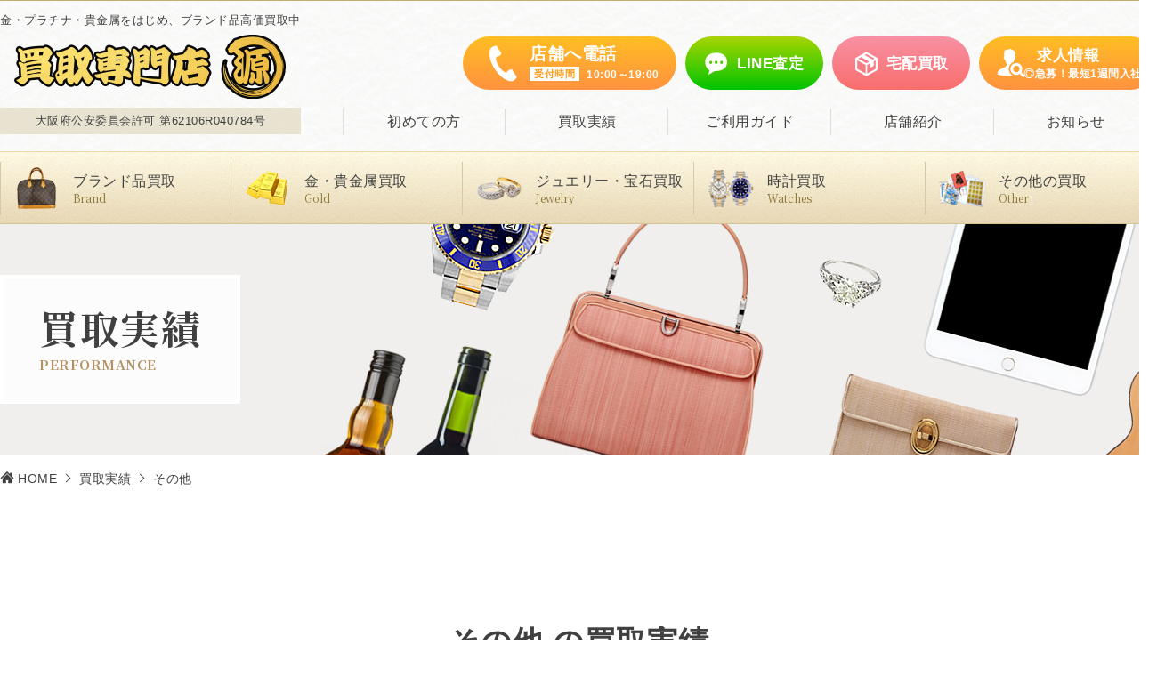

--- FILE ---
content_type: text/html; charset=UTF-8
request_url: https://www.kaitorigen.com/performance/item/other/
body_size: 69583
content:
<!DOCTYPE html>
<html lang="ja">
<head>
<!-- Google Tag Manager -->
<script>(function(w,d,s,l,i){w[l]=w[l]||[];w[l].push({'gtm.start':
new Date().getTime(),event:'gtm.js'});var f=d.getElementsByTagName(s)[0],
j=d.createElement(s),dl=l!='dataLayer'?'&l='+l:'';j.async=true;j.src=
'https://www.googletagmanager.com/gtm.js?id='+i+dl;f.parentNode.insertBefore(j,f);
})(window,document,'script','dataLayer','GTM-KH5JDD7T');</script>
<!-- End Google Tag Manager -->
<!-- Google Tag Manager -->
<script>(function(w,d,s,l,i){w[l]=w[l]||[];w[l].push({'gtm.start':
new Date().getTime(),event:'gtm.js'});var f=d.getElementsByTagName(s)[0],
j=d.createElement(s),dl=l!='dataLayer'?'&l='+l:'';j.async=true;j.src=
'https://www.googletagmanager.com/gtm.js?id='+i+dl;f.parentNode.insertBefore(j,f);
})(window,document,'script','dataLayer','GTM-56M3HCX');</script>
<!-- End Google Tag Manager -->
<!-- Global site tag (gtag.js) - Google Analytics -->
<script async src="https://www.googletagmanager.com/gtag/js?id=G-KBMS16RJ9W"></script>
<script>
  window.dataLayer = window.dataLayer || [];
  function gtag(){dataLayer.push(arguments);}
  gtag('js', new Date());

  gtag('config', 'G-KBMS16RJ9W',{'debug_mode':true});
</script>
<meta charset="utf-8">
<script>
	if(navigator.userAgent.match(/(iPad)/i)){
		document.write('<meta name="viewport" content="width=1440px">');
	}else{
		document.write('<meta name="viewport" content="width=device-width">');
	}
</script>
<meta name="format-detection" content="telephone=no">
<link rel="shortcut icon" href="https://www.kaitorigen.com/favicon.ico" type="image/x-icon" />
<link rel="apple-touch-icon" href="https://www.kaitorigen.com/images/logo-touch-icon.png" />
<meta name="Keywords" content="買取専門店 源,金,貴金属,ブランド品" />
<title>その他 - 買取実績 | 【買取専門店 源】金・プラチナ・ブランド品・切手・金券・酒など高価買取実施中！</title>
<meta name="description" content="金・プラチナ・貴金属をはじめブランド品・スマートフォン・酒・切手・テレカなどどんなものでも高額買取中です！遺品整理や出張買取も行っておりますので何でもご相談ください！東京、千葉県など首都圏で出張買取実施中です。このページでは『その他 - 買取実績』をご紹介しております。" />
<link rel="stylesheet" href="https://www.kaitorigen.com/css/base.css">
<link rel="stylesheet" href="https://www.kaitorigen.com/css/common.css?20240808">
<link rel="stylesheet" href="https://www.kaitorigen.com/css/common_sp.css?20240808">
<link rel="stylesheet" href="https://www.kaitorigen.com/css/megamenu.css">
<link rel="stylesheet" href="https://www.kaitorigen.com/css/contents.css?20240101">
<link rel="stylesheet" href="https://www.kaitorigen.com/css/contents_sp.css?20240101">
<link rel="stylesheet" href="https://www.kaitorigen.com/css/colorbox.css">
<script src="https://www.kaitorigen.com/js/jquery-3.5.1.min.js"></script>
<script src="https://www.kaitorigen.com/js/common.js?20220922"></script>
<script src="https://www.kaitorigen.com/js/megamenu.js"></script>
<script src="https://www.kaitorigen.com/js/jquery.inview.min.js"></script>
<script src="https://www.kaitorigen.com/js/jquery.colorbox-min.js"></script>
<script src="https://www.kaitorigen.com/js/jquery.tile.js"></script>
	
	
<link href="https://fonts.googleapis.com/css2?family=Noto+Serif+JP:wght@400;700&display=swap" rel="stylesheet">
<!--write scripts here -->
</head>
<body>
<!-- Google Tag Manager NEW (noscript) -->
<noscript><iframe src="https://www.googletagmanager.com/ns.html?id=GTM-KH5JDD7T" height="0" width="0" style="display:none;visibility:hidden"></iframe></noscript>
<!-- End Google Tag Manager NEW (noscript) -->
<!-- Google Tag Manager (noscript) -->
<noscript><iframe src="https://www.googletagmanager.com/ns.html?id=GTM-56M3HCX"
height="0" width="0" style="display:none;visibility:hidden"></iframe></noscript>
<!-- End Google Tag Manager (noscript) -->
	<header>
		<div class="wrap clearfix">
			<div class="header_left">
				<p class="logo"><span>金・プラチナ・貴金属をはじめ、ブランド品高価買取中</span><a href="https://www.kaitorigen.com"><img src="https://www.kaitorigen.com/image/img_logo.png" width="305" height="72" alt="買取専門店 源"/></a></p>
				<p class="kyoka_box">大阪府公安委員会許可 第62106R040784号</p>
			</div>
			<div class="header_right">
				<a href="#header_shop_list" id="sp_tel_button" class="inline sp_view">お近くの<br>店舗へ電話</a>
				<button id="sp_menu_button" class="sp_only"><span id="sp_menu_button_icon" ></span></button>
				<div class="contact_box clearfix">
<!-- pc_header_icon -->
	<a href="https://www.kaitorigen.com/recruit/"class="btn_type_recruit pc_view" rel="nofollow">求人情報<span class="mini sp_none">◎急募！最短1週間入社！</span></a>
					<a href="https://www.kaitorigen.com/guide/takuhai.php" class="btn_type_mail pc_view"><span>宅配買取</span></a>
					<a href="https://line.me/R/ti/p/%40hdj6240i" target="_blank" class="btn_type_line pc_view" rel="nofollow"><span>LINE査定</span></a>
					<a href="#header_shop_list" class="btn_type_tel inline pc_view">店舗へ電話<span class="mini sp_none"><span class="time">受付時間</span>10:00～19:00</span></a>
<!-- pc_header_icon -->
					<div style="display: none;">
						<div id="header_shop_list">
							<p class="logo"><img src="https://www.kaitorigen.com/image/img_logo.png" width="305" height="72" alt="買取専門店 源" /><span class="time"><span>受付時間</span>10:00～19:00&nbsp;<b style="font-size: 13px;">※一部除く</b></span></p>
							<div class="box_wrap fill30">
<div class="box pc4unit sp6unit pad30">
									<div class="imgbox"><img src="https://www.kaitorigen.com/image/img_shop_kashiwahigashiguchi_1.jpg" width="100%" height="auto" alt="柏東口店"/><p class="shop_name">柏東口店</p></div>
									<div class="textbox">
<p class="shop_free"><span class="tel">0120-469-125</span></p>
										<p class="shop_tel"><span class="tel">04-7170-4133</span></p>
									</div>
								</div>
<div class="box pc4unit sp6unit pad30">
									<div class="imgbox"><img src="https://www.kaitorigen.com/image/img_shop_nagareyama_1.jpg" width="100%" height="auto" alt="イトーヨーカドー流山店"/><p class="shop_name">イトーヨーカドー流山店</p></div>
									<div class="textbox">
										<p class="shop_free"><span class="tel">0120-460-113</span></p>
										<p class="shop_tel"><span class="tel">047-157-0088</span></p>
									</div>
								</div>
<div class="box pc4unit sp6unit pad30">
									<div class="imgbox"><img src="https://www.kaitorigen.com/image/img_shop_yabashira_1.jpg" width="100%" height="auto" alt="イトーヨーカドー八柱店"/><p class="shop_name">イトーヨーカドー八柱店</p></div>
									<div class="textbox">
										<p class="shop_tel"><span class="tel">047-313-9008</span></p>
										<p class="shop_free">　</p>
									</div>
								</div>
<div class="box pc4unit sp6unit pad30">
									<div class="imgbox"><img src="https://www.kaitorigen.com/image/img_shop_kamagaya_1.jpg" width="100%" height="auto" alt="鎌ヶ谷駅前店"/><p class="shop_name">鎌ヶ谷駅前店</p></div>
									<div class="textbox">
										<p class="shop_free"><span class="tel">0120ｰ469ｰ103</span></p>
										<p class="shop_tel"><span class="tel">047-404-4488</span></p>
									</div>
								</div>
<div class="box pc4unit sp6unit pad30">
									<div class="imgbox"><img src="https://www.kaitorigen.com/image/img_shop_yachiyomidorigaoka_1.jpg" width="100%" height="auto" alt="八千代緑が丘店"/><p class="shop_name">八千代緑が丘店</p></div>
									<div class="textbox">

<p class="shop_free"><span class="tel">0120-460-121</span></p>
										<p class="shop_tel"><span class="tel">047-409-6550</span></p>
									</div>
								</div>
<div class="box pc4unit sp6unit pad30">
									<div class="imgbox"><img src="https://www.kaitorigen.com/image/img_shop_yachiyodai_1.jpg" width="100%" height="auto" alt="八千代台店"/><p class="shop_name">八千代台店</p></div>
									<div class="textbox">
										<p class="shop_free"><span class="tel">0120-469-101</span></p>
										<p class="shop_tel"><span class="tel">047-406-5552</span></p>
									</div>
								</div>
<div class="box pc4unit sp6unit pad30">
									<div class="imgbox"><img src="https://www.kaitorigen.com/image/img_shop_shimosounakayama_1.jpg" width="100%" height="auto" alt="下総中山店"/><p class="shop_name">下総中山店</p></div>
									<div class="textbox">
										<p class="shop_free"><span class="tel">0120-469-128</span></p>
										<p class="shop_tel"><span class="tel">047-374-3271</span></p>
									</div>
								</div>
<div class="box pc4unit sp6unit pad30">
									<div class="imgbox"><img src="https://www.kaitorigen.com/image/img_shop_kamihongo_1.jpg" width="100%" height="auto" alt="上本郷駅前店"/><p class="shop_name">上本郷駅前店</p></div>
									<div class="textbox">
										<p class="shop_free"><span class="tel">0120-463-117</span></p>
										<p class="shop_tel">※平日10:00～18:00</p>
										<!--<p class="shop_free"><span class="tel">0120-467-136</span></p>
										<p class="shop_tel"><span class="tel">047-711-7312</span></p>-->
									</div>
								</div>
<div class="box pc4unit sp6unit pad30">
									<div class="imgbox"><img src="https://www.kaitorigen.com/image/img_shop_keiseitsudanuma_1.jpg" width="100%" height="auto" alt="京成津田沼本店"/><p class="shop_name">京成津田沼本店(定休日:土日)</p></div>
									<div class="textbox">
										<p class="shop_free"><span class="tel">0120-463-117</span></p>
										<p class="shop_tel"><span class="tel">047-409-3430</span></p>
									</div>
								</div>
<div class="box pc4unit sp6unit pad30">
									<div class="imgbox"><img src="https://www.kaitorigen.com/image/img_shop_yatsushoutengai_1.jpg" width="100%" height="auto" alt="谷津商店街店"/><p class="shop_name">谷津商店街店</p></div>
									<div class="textbox">
										<p class="shop_free"><span class="tel">0120-467-135</span></p>
										<p class="shop_tel"><span class="tel">047-411-9305</span></p>
									</div>
								</div>
<div class="box pc4unit sp6unit pad30">
									<div class="imgbox"><img src="https://www.kaitorigen.com/image/img_shop_yukari_1.jpg" width="100%" height="auto" alt="ユーカリプラザ店"/><p class="shop_name">ユーカリプラザ店</p></div>
									<div class="textbox">
										<p class="shop_free"><span class="tel">0120-460-116</span></p>
										<p class="shop_tel"><span class="tel">043-309-7016</span></p>
									</div>
								</div>
<div class="box pc4unit sp6unit pad30">
									<div class="imgbox"><img src="https://www.kaitorigen.com/image/img_shop_kouzunomori_1.jpg" width="100%" height="auto" alt="公津の杜店"/><p class="shop_name">公津の杜店</p></div>
									<div class="textbox">
										<p class="shop_free"><span class="tel">0120-467-133</span></p>
										<p class="shop_tel"><span class="tel">0476-85-8377</span></p>
									</div>
								</div>
<div class="box pc4unit sp6unit pad30">
									<div class="imgbox"><img src="https://www.kaitorigen.com/image/img_shop_tugaeki_1.jpg" width="100%" height="auto" alt="都賀駅前店"/><p class="shop_name">都賀駅前店</p></div>
									<div class="textbox">
										<p class="shop_free"><span class="tel">0120-469-102</span></p>
										<p class="shop_tel"><span class="tel">043-309-9883</span></p>
									</div>
								</div>
<div class="box pc4unit sp6unit pad30">
									<div class="imgbox"><img src="https://www.kaitorigen.com/image/img_shop_tokeekimae_1.jpg" width="100%" height="auto" alt="土気駅前店"/><p class="shop_name">土気駅前店</p></div>
									<div class="textbox">
										<p class="shop_free"><span class="tel">0120-469-131</span></p>
										<p class="shop_tel"><span class="tel">043-308-4757</span></p>
									</div>
								</div>
<div class="box pc4unit sp6unit pad30">
									<div class="imgbox"><img src="https://www.kaitorigen.com/image/img_shop_tougane_1.jpg" width="100%" height="auto" alt="東金店"/><p class="shop_name">東金店</p></div>
									<div class="textbox">
										<p class="shop_free"><span class="tel">0120-463-117</span></p>
										<p class="shop_tel">※平日10:00～18:00</p>
										<!--<p class="shop_free"><span class="tel">0120-720-157</span></p>-->
									</div>
								</div>
<div class="box pc4unit sp6unit pad30">
									<div class="imgbox"><img src="https://www.kaitorigen.com/image/img_shop_goiekimae_1.jpg" width="100%" height="auto" alt="五井駅前店"/><p class="shop_name">五井駅前店(5/1より休業)</p></div>
									<div class="textbox">
										<p class="shop_free"><span class="tel">0120-463-117</span></p>
										<p class="shop_tel">※平日10:00～18:00</p>
										<!--<p class="shop_free"><span class="tel">0120-467-132</span></p>
										<p class="shop_tel"><span class="tel">0436-98-6737</span></p>-->
									</div>
								</div>
<div class="box pc4unit sp6unit pad30">
									<div class="imgbox"><img src="https://www.kaitorigen.com/image/img_shop_marueianesaki_1.jpg" width="100%" height="auto" alt="マルエイ姉崎店"/><p class="shop_name">マルエイ姉崎店</p></div>
									<div class="textbox">
										<p class="shop_tel"><span class="tel">043-630-9144</span></p>
										<p class="shop_free">　</p>
									</div>
								</div>
<div class="box pc4unit sp6unit pad30">
									<div class="imgbox"><img src="https://www.kaitorigen.com/image/img_shop_kisarazu_1.jpg" width="100%" height="auto" alt="アピタ木更津店"/><p class="shop_name">アピタ木更津店</p></div>
									<div class="textbox">
										<p class="shop_free"><span class="tel">0120ｰ469ｰ107</span></p>
										<p class="shop_tel"><span class="tel">0438-97-5882</span></p>
									</div>
								</div>
<div class="box pc4unit sp6unit pad30">
									<div class="imgbox"><img src="https://www.kaitorigen.com/image/img_shop_owariyakimitsu_1.jpg" width="100%" height="auto" alt="尾張屋君津店"/><p class="shop_name">尾張屋君津店</p></div>
									<div class="textbox">
										<p class="shop_free"><span class="tel">0120-467-130</span></p>
										<p class="shop_tel"><span class="tel">0439-27-0574</span></p>
									</div>
								</div>
<div class="box pc4unit sp6unit pad30">
									<div class="imgbox"><img src="https://www.kaitorigen.com/image/img_shop_oribuootaki_1.jpg" width="100%" height="auto" alt="オリブ大多喜店"/><p class="shop_name">オリブ大多喜店(定休日:第2･4水)</p></div>
									<div class="textbox">
										<p class="shop_free"><span class="tel">0120-266-247</span></p>
										<p class="shop_tel">※9:30～18:30</p>
									</div>
								</div>
<div class="box pc4unit sp6unit pad30">
									<div class="imgbox"><img src="https://www.kaitorigen.com/image/img_shop_shinozakiekimae_1.jpg" width="100%" height="auto" alt="篠崎駅前店"/><p class="shop_name">篠崎駅前店</p></div>
									<div class="textbox">
										<p class="shop_free"><span class="tel">0120-467-127</span></p>
										<p class="shop_tel"><span class="tel">03-5664-6931</span></p>
									</div>
								</div>
								<div class="box pc4unit sp6unit pad30">
									<div class="imgbox"><img src="https://www.kaitorigen.com/image/img_shop_oyama_1.jpg" width="100%" height="auto" alt="小山店"/><p class="shop_name">小山店</p></div>
									<div class="textbox">
										<p class="shop_free"><span class="tel">0120-467-110</span></p>
										<p class="shop_tel"><span class="tel">0285-38-6703</span></p>
									</div>
								</div>
<div class="box pc4unit sp6unit pad30">
									<div class="imgbox"><img src="https://www.kaitorigen.com/image/img_shop_torideekihigashiguchi_1.jpg" width="100%" height="auto" alt="取手駅東口店"/><p class="shop_name">取手駅東口店</p></div>
									<div class="textbox">
										<p class="shop_free"><span class="tel">0120-467-134</span></p>
										<p class="shop_tel"><span class="tel">0297-85-2783</span></p>
									</div>
								</div>
<div class="box pc4unit sp6unit pad30">
									<div class="imgbox"><img src="https://www.kaitorigen.com/image/img_shop_hagurazakiekimae_1.jpg" width="100%" height="auto" alt="羽倉崎駅前店"/><p class="shop_name">羽倉崎駅前店(定休日:金曜)</p></div>
									<div class="textbox">
										<p class="shop_tel"><span class="tel">072-466-6677</span></p>
										<p class="shop_tel">※9:00～17:00</p>
									</div>
								</div>
<div class="box pc4unit sp6unit pad30">
									<div class="imgbox"><img src="https://www.kaitorigen.com/image/img_shop_tsuyamaic_1.jpg" width="100%" height="auto" alt="津山インター店"/><p class="shop_name">津山インター店(定休日:水曜)</p></div>
									<div class="textbox">
										<p class="shop_tel"><span class="tel">0868-48-0432</span></p>
									</div>
								</div>
							</div>
						</div>
					</div>
				</div>
				<nav id="nav_header" class="clearfix">
					<ul>
						<li><a href="https://www.kaitorigen.com/first/">初めての方</a></li>
						<li class="sp_view"><a href="https://www.kaitorigen.com/items/">買取品目</a></li>
						<li><a href="https://www.kaitorigen.com/performance/">買取実績</a></li>
						<li class="pc_view"><a href="https://www.kaitorigen.com/guide/">ご利用ガイド</a></li>
						<li class="sp_view"><a href="https://www.kaitorigen.com/guide/takuhai.php">宅配買取</a></li>
						<li class="sp_view"><a href="https://www.kaitorigen.com/guide/syuccho.php">出張買取</a></li>
						<li class="sp_view"><a href="https://www.kaitorigen.com/guide/shop.php">店頭買取</a></li>
						<li><a href="https://www.kaitorigen.com/shop/">店舗紹介</a></li>
						<li><a href="https://www.kaitorigen.com/topics/">お知らせ</a></li>
					</ul>
<!-- sp_header_icon -->
					<div class="sp_view contact_box">
						<a href="https://line.me/R/ti/p/%40hdj6240i" target="_blank" class="btn_type_line" rel="nofollow"><span>LINEで買取査定</span></a>
						<a href="https://www.kaitorigen.com/guide/takuhai.php" class="btn_type_mail"><span>宅配買取のお申込み</span></a>
					</div>
					<div class="sp_view contact_box clearfix">
						<a href="https://www.kaitorigen.com/recruit/" target="_blank" class="btn_type_recruit" rel="nofollow"><span>求人募集</span></a>
<div align="center" style="width:calc(50% - 2.7vw);float:right;padding-top:3vw;height:23vw;font-weight:600;vertical-align:middle;line-height:normal">急募！<br>面接～入社まで<br>最短1週間も可能！</div>

					</div>
					<div class="sp_view contact_boxb clearfix">
						<a href="https://www.kaitorigen.com/fc/" target="_blank" class="btn_type_fc" rel="nofollow"><span>FCオーナー募集</span></a>
						<a href="https://www.kaitorigen.com/contact/property.php" class="btn_type_property"><span>出店物件募集</span></a>
					</div>
<!-- sp_header_icon -->
				</nav>
			</div>	
		</div>
	</header>
	<nav id="nav_kaitori">
		<div class="nav_wrap">
			<div class="menu_kaitori">
				<a class="menu-mobile"><span>買取メニュー</span></a>
				<ul>
					<li><a href="https://www.kaitorigen.com/items/#link_01" class="brand">ブランド品買取<span>Brand</span></a>
						<div class="menu-dropdown-icon"></div>
						<div class="child">
							<div class="nav_wrap">
								<ul class="nav_has_thumb">
									<li><a href="javascript: void(0);"><span class="imgbox"><img src="https://www.kaitorigen.com/image/icon/ic_vuitton.jpg" width="100%" height="auto" alt="ルイ・ヴィトン - LOUIS VUITTON"/></span><span class="textbox line2">ルイ・ヴィトン<span class="en">LOUIS VUITTON</span></span></a></li>
									<li><a href="javascript: void(0);"><span class="imgbox"><img src="https://www.kaitorigen.com/image/icon/ic_gucci.jpg" width="100%" height="auto" alt="グッチ - GUCCI"/></span><span class="textbox line2">グッチ<span class="en">GUCCI</span></span></a></li>
									<li><a href="javascript: void(0);"><span class="imgbox"><img src="https://www.kaitorigen.com/image/icon/ic_chanel.jpg" width="100%" height="auto" alt="シャネル - CHANEL"/></span><span class="textbox line2">シャネル<span class="en">CHANEL</span></span></a></li>
									<li><a href="javascript: void(0);"><span class="imgbox"><img src="https://www.kaitorigen.com/image/icon/ic_hermes.jpg" width="100%" height="auto" alt="エルメス - HERMES"/></span><span class="textbox line2">エルメス<span class="en">HERMES</span></span></a></li>
									<li><a href="javascript: void(0);"><span class="imgbox"><img src="https://www.kaitorigen.com/image/icon/ic_prada.jpg" width="100%" height="auto" alt="プラダ - PRADA"/></span><span class="textbox line2">プラダ<span class="en">PRADA</span></span></a></li>
								</ul>
								<ul class="nav_has_thumb_2">
									<li><a href="javascript: void(0);"><span class="imgbox"><img src="https://www.kaitorigen.com/image/icon/ic_cartier.jpg" width="100%" height="auto" alt="カルティエ - Cartier"/></span><span class="textbox line2">カルティエ<span class="en">Cartier</span></span></a></li>
									<li><a href="javascript: void(0);"><span class="imgbox"><img src="https://www.kaitorigen.com/image/icon/ic_dior.jpg" width="100%" height="auto" alt="ディオール - DIOR"/></span><span class="textbox line2">ディオール<span class="en">DIOR</span></span></a></li>
									<li><a href="javascript: void(0);"><span class="imgbox"><img src="https://www.kaitorigen.com/image/icon/ic_chloe.jpg" width="100%" height="auto" alt="クロエ - Chloé"/></span><span class="textbox line2">クロエ<span class="en">Chloé</span></span></a></li>
									<li><a href="javascript: void(0);"><span class="imgbox"><img src="https://www.kaitorigen.com/image/icon/ic_myumyu.jpg" width="100%" height="auto" alt="ミュウミュウ - MIU MIU"/></span><span class="textbox line2">ミュウミュウ<span class="en">MIU MIU</span></span></a></li>
								</ul>
							</div>
						</div>
					</li>
					<li class="menu-dropdown-icon"><a href="https://www.kaitorigen.com/items/#link_02" class="gold">金・貴金属買取<span>Gold</span></a>
						<div class="menu-dropdown-icon"></div>
						<div class="child">
							<div class="nav_wrap">
								<ul class="nav_has_thumb_2">
									<li><a href="javascript: void(0);"><span class="imgbox"><img src="https://www.kaitorigen.com/image/icon/ic_gold.jpg" width="100%" height="auto" alt="金"/></span><span class="textbox line2">金<span class="en">GOLD</span></span></a></li>
									<li><a href="javascript: void(0);"><span class="imgbox"><img src="https://www.kaitorigen.com/image/icon/ic_platinum.jpg" width="100%" height="auto" alt="プラチナ"/></span><span class="textbox line2">プラチナ<span class="en">PLATINUM</span></span></a></li>
									<li><a href="javascript: void(0);"><span class="imgbox"><img src="https://www.kaitorigen.com/image/icon/ic_silver.jpg" width="100%" height="auto" alt="シルバー"/></span><span class="textbox line2">シルバー<span class="en">SILVER</span></span></a></li>
									<li><a href="javascript: void(0);"><span class="imgbox"><img src="https://www.kaitorigen.com/image/icon/ic_palladium.jpg" width="100%" height="auto" alt="パラジウム"/></span><span class="textbox line2">パラジウム<span class="en">PALLADIUM</span></span></a></li>
								</ul>
							</div>
						</div>
					</li>
					<li class="menu-dropdown-icon"><a href="https://www.kaitorigen.com/items/#link_03" class="haschild jewelry">ジュエリー・宝石買取<span>Jewelry</span></a>
						<div class="menu-dropdown-icon"></div>
						<div class="child">
							<div class="nav_wrap">
								<ul class="nav_has_thumb_2">
									<li><a href="javascript: void(0);"><span class="imgbox"><img src="https://www.kaitorigen.com/image/icon/ic_ring.jpg" width="100%" height="auto" alt="指輪・リング"/></span><span class="textbox line2">指輪・リング<span class="en">Rings</span></span></a></li>
									<li><a href="javascript: void(0);"><span class="imgbox"><img src="https://www.kaitorigen.com/image/icon/ic_necklace.jpg" width="100%" height="auto" alt="ネックレス・ペンダント"/></span><span class="textbox line2">ネックレス・ペンダント<span class="en">Necklace</span></span></a></li>
									<li><a href="javascript: void(0);"><span class="imgbox"><img src="https://www.kaitorigen.com/image/icon/ic_bracelet.jpg" width="100%" height="auto" alt="ブレスレット・バングル"/></span><span class="textbox line2">ブレスレット・バングル<span class="en">Bracelet</span></span></a></li>
									<li><a href="javascript: void(0);"><span class="imgbox"><img src="https://www.kaitorigen.com/image/icon/ic_earrings.jpg" width="100%" height="auto" alt="ピアス・イヤリング"/></span><span class="textbox line2">ピアス・イヤリング<span class="en">Earrings</span></span></a></li>
								</ul>
								<ul class="nav_has_thumb_2">
									<li><a href="javascript: void(0);"><span class="imgbox"><img src="https://www.kaitorigen.com/image/icon/ic_diamond.jpg" width="100%" height="auto" alt="ダイヤモンド"/></span><span class="textbox line2">ダイヤモンド<span class="en">Diamond</span></span></a></li>
									<li><a href="javascript: void(0);"><span class="imgbox"><img src="https://www.kaitorigen.com/image/icon/ic_emerald.jpg" width="100%" height="auto" alt="エメラルド"/></span><span class="textbox line2">エメラルド<span class="en">Emerald</span></span></a></li>
									<li><a href="javascript: void(0);"><span class="imgbox"><img src="https://www.kaitorigen.com/image/icon/ic_ruby.jpg" width="100%" height="auto" alt="ルビー"/></span><span class="textbox line2">ルビー<span class="en">Ruby</span></span></a></li>
									<li><a href="javascript: void(0);"><span class="imgbox"><img src="https://www.kaitorigen.com/image/icon/ic_sapphire.jpg" width="100%" height="auto" alt="サファイア"/></span><span class="textbox line2">サファイア<span class="en">Sapphire</span></span></a></li>
								</ul>
							</div>
						</div>
					</li>
					<li class="menu-dropdown-icon"><a href="https://www.kaitorigen.com/items/#link_04" class="haschild watches">時計買取<span>Watches</span></a>
						<div class="menu-dropdown-icon"></div>
						<div class="child">
							<div class="nav_wrap">
								<ul class="nav_has_thumb_2">
									<li><a href="javascript: void(0);"><span class="imgbox"><img src="https://www.kaitorigen.com/image/icon/ic_rolex.jpg" width="100%" height="auto" alt="ロレックス - Rolex"/></span><span class="textbox line2">ロレックス<span class="en">Rolex</span></span></a></li>
									<li><a href="javascript: void(0);"><span class="imgbox"><img src="https://www.kaitorigen.com/image/icon/ic_omega.jpg" width="100%" height="auto" alt="オメガ - OMEGA"/></span><span class="textbox line2">オメガ<span class="en">OMEGA</span></span></a></li>
									<li><a href="javascript: void(0);"><span class="imgbox"><img src="https://www.kaitorigen.com/image/icon/ic_franckmuller.jpg" width="100%" height="auto" alt="フランク・ミュラー - FRANCK MULLER"/></span><span class="textbox line2">フランク・ミュラー<span class="en">FRANCK MULLER</span></span></a></li>
									<li><a href="javascript: void(0);"><span class="imgbox"><img src="https://www.kaitorigen.com/image/icon/ic_grandseiko.jpg" width="100%" height="auto" alt="グランドセイコー - Grand Seiko"/></span><span class="textbox line2">グランドセイコー<span class="en">Grand Seiko</span></span></a></li>
								</ul>
								<ul class="nav_has_thumb_2">
									<li><a href="javascript: void(0);"><span class="imgbox"><img src="https://www.kaitorigen.com/image/icon/ic_tagheuer.jpg" width="100%" height="auto" alt="タグ・ホイヤー - TAG heuer"/></span><span class="textbox line2">タグ・ホイヤー<span class="en">TAG heuer</span></span></a></li>
									<li><a href="javascript: void(0);"><span class="imgbox"><img src="https://www.kaitorigen.com/image/icon/ic_hublot.jpg" width="100%" height="auto" alt="ウブロ - HUBLOT"/></span><span class="textbox line2">ウブロ<span class="en">HUBLOT</span></span></a></li>
									<li><a href="javascript: void(0);"><span class="imgbox"><img src="https://www.kaitorigen.com/image/icon/ic_breguet.jpg" width="100%" height="auto" alt="ブレゲ - Breguet"/></span><span class="textbox line2">ブレゲ<span class="en">Breguet</span></span></a></li>
									<li><a href="javascript: void(0);"><span class="imgbox"><img src="https://www.kaitorigen.com/image/icon/ic_audemars_piguet.jpg" width="100%" height="auto" alt="オーデマ ピゲ - AUDEMARS PIGUET"/></span><span class="textbox line2">オーデマ ピゲ<span class="en">AUDEMARS PIGUET</span></span></a></li>
								</ul>
							</div>
						</div>
					</li>
					<li class="menu-dropdown-icon"><a href="https://www.kaitorigen.com/items/#link_05" class="haschild other">その他の買取<span>Other</span></a>
						<div class="menu-dropdown-icon"></div>
						<div class="child">
							<div class="nav_wrap">
								<ul class="nav_has_thumb_2">
									<li><a href="javascript: void(0);"><span class="imgbox"><img src="https://www.kaitorigen.com/image/icon/ic_kitte.jpg" width="100%" height="auto" alt="記念切手・中国切手"/></span><span class="textbox">記念切手・中国切手</span></a></li>
									<li><a href="javascript: void(0);"><span class="imgbox"><img src="https://www.kaitorigen.com/image/icon/ic_mekki.jpg" width="100%" height="auto" alt="イミテーション・メッキ"/></span><span class="textbox">イミテーション・メッキ</span></a></li>
									<li><a href="javascript: void(0);"><span class="imgbox"><img src="https://www.kaitorigen.com/image/icon/ic_train.jpg" width="100%" height="auto" alt="鉄道部品・グッズ"/></span><span class="textbox">鉄道部品・グッズ</span></a></li>
									<li><a href="javascript: void(0);"><span class="imgbox"><img src="https://www.kaitorigen.com/image/icon/ic_yousyu.jpg" width="100%" height="auto" alt="お酒"/></span><span class="textbox">お酒</span></a></li>
								</ul>
								<ul class="nav_has_thumb_2">
									<li><a href="javascript: void(0);"><span class="imgbox"><img src="https://www.kaitorigen.com/image/icon/ic_tereka.jpg" width="100%" height="auto" alt="テレカ"/></span><span class="textbox">テレカ</span></a></li>
									<li><a href="javascript: void(0);"><span class="imgbox"><img src="https://www.kaitorigen.com/image/icon/ic_omocha.jpg" width="100%" height="auto" alt="コレクション品"/></span><span class="textbox">コレクション品</span></a></li>
									<li><a href="javascript: void(0);"><span class="imgbox"><img src="https://www.kaitorigen.com/image/icon/ic_kinken.jpg" width="100%" height="auto" alt="金券・株主優待券"/></span><span class="textbox">金券・株主優待券</span></a></li>
									<li><a href="javascript: void(0);"><span class="imgbox"><img src="https://www.kaitorigen.com/image/icon/ic_kottouhin.jpg" width="100%" height="auto" alt="骨董品"/></span><span class="textbox">骨董品</span></a></li>
								</ul>
								<ul class="nav_has_thumb_2">
									<li><a href="javascript: void(0);"><span class="imgbox"><img src="https://www.kaitorigen.com/image/icon/ic_camera.jpg" width="100%" height="auto" alt="カメラ"/></span><span class="textbox">カメラ</span></a></li>
									<li><a href="javascript: void(0);"><span class="imgbox"><img src="https://www.kaitorigen.com/image/icon/ic_gakki.jpg" width="100%" height="auto" alt="楽器"/></span><span class="textbox">楽器</span></a></li>
									<li><a href="javascript: void(0);"><span class="imgbox"><img src="https://www.kaitorigen.com/image/icon/ic_kane.jpg" width="100%" height="auto" alt="古銭・貨幣"/></span><span class="textbox">古銭・貨幣</span></a></li>
									<li><a href="javascript: void(0);"><span class="imgbox"><img src="https://www.kaitorigen.com/image/icon/ic_mobile.jpg" width="100%" height="auto" alt="携帯電話・タブレット"/></span><span class="textbox">携帯電話・タブレット</span></a></li>
									
								</ul>
							</div>
						</div>
					</li>
				</ul>
			</div>
		</div>
	</nav>
	<div id="content"><div id="performance">
<div id="title" class="performance">
  <div class="wrap">
    <h1>買取実績<span>PERFORMANCE</span></h1>
  </div>
</div>
<div id="pankuzu">
  <div class="wrap">
    <ul>
      <li><a href="https://www.kaitorigen.com" class="home">HOME</a></li>
      <li><a href="https://www.kaitorigen.com/performance">買取実績</a></li>
						<li>その他</li>
			    </ul>
  </div>
</div>

<section id="new">
  <div class="wrap fadeInUp">
    <div class="clearfix">
      <h2>
			その他
			の買取実績</h2>
			
			<div class="performance_box">
	<div class="imgbox">
		<a href="https://www.kaitorigen.com/performance/bakudan-man%e3%80%80bandai%e3%80%80%e3%82%b2%e3%83%bc%e3%83%a0%e3%82%a6%e3%82%a9%e3%83%83%e3%83%81%e3%80%80%e3%83%ac%e3%83%88%e3%83%ad%e3%82%b2%e3%83%bc%e3%83%a0/">
				<img src="https://www.kaitorigen.com/wp-content/uploads/2026/01/BAKUDAN-MANゲームウォッチBANDAI-e1769747166991.jpg" alt="BAKUDAN MAN,ゲームウォッチ,BANDAI" width="100%" height="auto" />
				
		</a>
	</div>
	<p class="kaitori_name"><a href="https://www.kaitorigen.com/performance/bakudan-man%e3%80%80bandai%e3%80%80%e3%82%b2%e3%83%bc%e3%83%a0%e3%82%a6%e3%82%a9%e3%83%83%e3%83%81%e3%80%80%e3%83%ac%e3%83%88%e3%83%ad%e3%82%b2%e3%83%bc%e3%83%a0/">BAKUDAN MAN　BANDAI　ゲームウォッチ　レトロゲーム</a></p>
	<dl><dt>ブランド</dt><dd class="kaitori_brand"><a href="https://www.kaitorigen.com/brand/other">その他</a></dd></dl>
	<dl><dt>関連用語</dt><dd>
			<span class="kaitori_category">ゲームウォッチ</span><span class="kaitori_category">レトロゲーム</span><span class="kaitori_category">BAKUDAN MAN</span><span class="kaitori_category">BANDAI</span></dd></dl>
</div><div class="performance_box">
	<div class="imgbox">
		<a href="https://www.kaitorigen.com/performance/nikon%e3%80%80%e3%83%8b%e3%82%b3%e3%83%b3%e3%80%80d3300%e3%80%80%e3%83%87%e3%82%b8%e3%82%ab%e3%83%a1%e3%80%80%e3%82%ab%e3%83%a1%e3%83%a9/">
				<img src="https://www.kaitorigen.com/wp-content/uploads/2026/01/NikonD3300デジカメ-e1769747028163.jpg" alt="Nikon,D3300,デジカメ" width="100%" height="auto" />
				
		</a>
	</div>
	<p class="kaitori_name"><a href="https://www.kaitorigen.com/performance/nikon%e3%80%80%e3%83%8b%e3%82%b3%e3%83%b3%e3%80%80d3300%e3%80%80%e3%83%87%e3%82%b8%e3%82%ab%e3%83%a1%e3%80%80%e3%82%ab%e3%83%a1%e3%83%a9/">Nikon　ニコン　D3300　デジカメ　カメラ</a></p>
	<dl><dt>ブランド</dt><dd class="kaitori_brand"><a href="https://www.kaitorigen.com/brand/other">その他</a></dd></dl>
	<dl><dt>関連用語</dt><dd>
			<span class="kaitori_category">カメラ</span><span class="kaitori_category">ニコン</span><span class="kaitori_category">Nikon</span><span class="kaitori_category">デジカメ</span><span class="kaitori_category">D3300</span></dd></dl>
</div><div class="performance_box">
	<div class="imgbox">
		<a href="https://www.kaitorigen.com/performance/olympus%e3%80%80%e3%82%aa%e3%83%aa%e3%83%b3%e3%83%91%e3%82%b9%e3%80%80pen-lite%e3%80%80%e3%83%87%e3%82%b8%e3%82%ab%e3%83%a1/">
				<img src="https://www.kaitorigen.com/wp-content/uploads/2026/01/OLYNPUSPEN-Liteデジカメ-scaled-e1769488156164.jpg" alt="OLYNPUS,PEN Lite,デジカメ" width="100%" height="auto" />
				
		</a>
	</div>
	<p class="kaitori_name"><a href="https://www.kaitorigen.com/performance/olympus%e3%80%80%e3%82%aa%e3%83%aa%e3%83%b3%e3%83%91%e3%82%b9%e3%80%80pen-lite%e3%80%80%e3%83%87%e3%82%b8%e3%82%ab%e3%83%a1/">OLYMPUS　オリンパス　PEN Lite　デジカメ</a></p>
	<dl><dt>ブランド</dt><dd class="kaitori_brand"><a href="https://www.kaitorigen.com/brand/other">その他</a></dd></dl>
	<dl><dt>関連用語</dt><dd>
			<span class="kaitori_category">デジカメ</span><span class="kaitori_category">OLYMPUS</span><span class="kaitori_category">オリンパス</span><span class="kaitori_category">PEN Lite</span></dd></dl>
</div><div class="performance_box">
	<div class="imgbox">
		<a href="https://www.kaitorigen.com/performance/apple%e3%80%80iphone12-promax%e3%80%80512gb%e3%80%80%e3%82%b9%e3%83%9e%e3%83%9b/">
				<img src="https://www.kaitorigen.com/wp-content/uploads/2026/01/iPhone12-ProMax512GBスマホ-e1769411911417.jpg" alt="iPhone12 ProMax,512GB,スマホ" width="100%" height="auto" />
				
		</a>
	</div>
	<p class="kaitori_name"><a href="https://www.kaitorigen.com/performance/apple%e3%80%80iphone12-promax%e3%80%80512gb%e3%80%80%e3%82%b9%e3%83%9e%e3%83%9b/">Apple　iPhone12 ProMax　512GB　スマホ</a></p>
	<dl><dt>ブランド</dt><dd class="kaitori_brand"><a href="https://www.kaitorigen.com/brand/other">その他</a></dd></dl>
	<dl><dt>関連用語</dt><dd>
			<span class="kaitori_category">スマホ</span><span class="kaitori_category">APPLE</span><span class="kaitori_category">iPhone12 ProMax</span><span class="kaitori_category">512GB</span></dd></dl>
</div><div class="performance_box">
	<div class="imgbox">
		<a href="https://www.kaitorigen.com/performance/canon%e3%80%80%e3%82%ad%e3%83%a3%e3%83%8e%e3%83%b3%e3%80%80powershot-g7x%e3%80%80%e3%82%b3%e3%83%b3%e3%83%91%e3%82%af%e3%83%88%e3%83%87%e3%82%b8%e3%82%ab%e3%83%a1/">
				<img src="https://www.kaitorigen.com/wp-content/uploads/2026/01/CanonPowerShot-G7Xコンパクトデジカメ-e1769071736957.jpg" alt="Canon,PowerShot G7X,コンパクトデジカメ" width="100%" height="auto" />
				
		</a>
	</div>
	<p class="kaitori_name"><a href="https://www.kaitorigen.com/performance/canon%e3%80%80%e3%82%ad%e3%83%a3%e3%83%8e%e3%83%b3%e3%80%80powershot-g7x%e3%80%80%e3%82%b3%e3%83%b3%e3%83%91%e3%82%af%e3%83%88%e3%83%87%e3%82%b8%e3%82%ab%e3%83%a1/">Canon　キャノン　PowerShot G7X　コンパクトデジカメ</a></p>
	<dl><dt>ブランド</dt><dd class="kaitori_brand"><a href="https://www.kaitorigen.com/brand/other">その他</a></dd></dl>
	<dl><dt>関連用語</dt><dd>
			<span class="kaitori_category">キャノン</span><span class="kaitori_category">Canon</span><span class="kaitori_category">コンパクトデジカメ</span><span class="kaitori_category">PowerShot G7X</span></dd></dl>
</div><div class="performance_box">
	<div class="imgbox">
		<a href="https://www.kaitorigen.com/performance/panasonic%e3%80%80%e3%83%91%e3%83%8a%e3%82%bd%e3%83%8b%e3%83%83%e3%82%af%e3%80%80%e3%83%ab%e3%83%9f%e3%83%83%e3%82%af%e3%82%b9%e3%80%80%e3%83%87%e3%82%b8%e3%82%bf%e3%83%ab%e4%b8%80%e7%9c%bc/">
				<img src="https://www.kaitorigen.com/wp-content/uploads/2026/01/Panasonicルミックスデジタル一眼-scaled-e1769062471799.jpg" alt="Panasonic,ルミックス,デジタル一眼" width="100%" height="auto" />
				
		</a>
	</div>
	<p class="kaitori_name"><a href="https://www.kaitorigen.com/performance/panasonic%e3%80%80%e3%83%91%e3%83%8a%e3%82%bd%e3%83%8b%e3%83%83%e3%82%af%e3%80%80%e3%83%ab%e3%83%9f%e3%83%83%e3%82%af%e3%82%b9%e3%80%80%e3%83%87%e3%82%b8%e3%82%bf%e3%83%ab%e4%b8%80%e7%9c%bc/">Panasonic　パナソニック　ルミックス　デジタル一眼</a></p>
	<dl><dt>ブランド</dt><dd class="kaitori_brand"><a href="https://www.kaitorigen.com/brand/other">その他</a></dd></dl>
	<dl><dt>関連用語</dt><dd>
			<span class="kaitori_category">パナソニック</span><span class="kaitori_category">デジタル一眼</span><span class="kaitori_category">Panasonic</span><span class="kaitori_category">ルミックス</span></dd></dl>
</div><div class="performance_box">
	<div class="imgbox">
		<a href="https://www.kaitorigen.com/performance/konica%e3%80%80%e3%82%b3%e3%83%8b%e3%82%ab%e3%80%80c35-af2%e3%80%80%e3%83%95%e3%82%a3%e3%83%ab%e3%83%a0%e3%82%ab%e3%83%a1%e3%83%a9/">
				<img src="https://www.kaitorigen.com/wp-content/uploads/2026/01/KonicaC35-AF2フィルムカメラ-scaled-e1768546653531.jpg" alt="Konica,C35 AF2,フィルムカメラ" width="100%" height="auto" />
				
		</a>
	</div>
	<p class="kaitori_name"><a href="https://www.kaitorigen.com/performance/konica%e3%80%80%e3%82%b3%e3%83%8b%e3%82%ab%e3%80%80c35-af2%e3%80%80%e3%83%95%e3%82%a3%e3%83%ab%e3%83%a0%e3%82%ab%e3%83%a1%e3%83%a9/">Konica　コニカ　C35 AF2　フィルムカメラ</a></p>
	<dl><dt>ブランド</dt><dd class="kaitori_brand"><a href="https://www.kaitorigen.com/brand/other">その他</a></dd></dl>
	<dl><dt>関連用語</dt><dd>
			<span class="kaitori_category">フィルムカメラ</span><span class="kaitori_category">コニカ</span><span class="kaitori_category">KONICA</span><span class="kaitori_category">C35 AF2</span></dd></dl>
</div><div class="performance_box">
	<div class="imgbox">
		<a href="https://www.kaitorigen.com/performance/apple%e3%80%80iphone11-pro%e3%80%80256gb%e3%80%80%e3%82%b9%e3%83%9a%e3%83%bc%e3%82%b9%e3%82%b0%e3%83%ac%e3%82%a4/">
				<img src="https://www.kaitorigen.com/wp-content/uploads/2026/01/iPhone11-Pro256GBスペースグレイ-e1768544692477.jpg" alt="iPhone11 Pro,256GB,スペースグレイ" width="100%" height="auto" />
				
		</a>
	</div>
	<p class="kaitori_name"><a href="https://www.kaitorigen.com/performance/apple%e3%80%80iphone11-pro%e3%80%80256gb%e3%80%80%e3%82%b9%e3%83%9a%e3%83%bc%e3%82%b9%e3%82%b0%e3%83%ac%e3%82%a4/">Apple　iPhone11 Pro　256GB　スペースグレイ</a></p>
	<dl><dt>ブランド</dt><dd class="kaitori_brand"><a href="https://www.kaitorigen.com/brand/other">その他</a></dd></dl>
	<dl><dt>関連用語</dt><dd>
			<span class="kaitori_category">APPLE</span><span class="kaitori_category">256GB</span><span class="kaitori_category">iPhone11 Pro</span><span class="kaitori_category">スペースグレイ</span></dd></dl>
</div><div class="performance_box">
	<div class="imgbox">
		<a href="https://www.kaitorigen.com/performance/parker%e3%80%80%e3%83%91%e3%83%bc%e3%82%ab%e3%83%bc%e3%80%80%e4%b8%87%e5%b9%b4%e7%ad%86%e3%80%80%e3%83%9c%e3%83%bc%e3%83%ab%e3%83%9a%e3%83%b3%e3%80%80%e3%83%9a%e3%83%b3%e5%85%8814k%e3%80%80%e7%ad%86/">
				<img src="https://www.kaitorigen.com/wp-content/uploads/2026/01/PARKER万年筆ボールペン-scaled-e1768440171650.jpg" alt="PARKER,万年筆,ボールペン" width="100%" height="auto" />
				
		</a>
	</div>
	<p class="kaitori_name"><a href="https://www.kaitorigen.com/performance/parker%e3%80%80%e3%83%91%e3%83%bc%e3%82%ab%e3%83%bc%e3%80%80%e4%b8%87%e5%b9%b4%e7%ad%86%e3%80%80%e3%83%9c%e3%83%bc%e3%83%ab%e3%83%9a%e3%83%b3%e3%80%80%e3%83%9a%e3%83%b3%e5%85%8814k%e3%80%80%e7%ad%86/">PARKER　パーカー　万年筆　ボールペン　ペン先14K　筆記用具</a></p>
	<dl><dt>ブランド</dt><dd class="kaitori_brand"><a href="https://www.kaitorigen.com/brand/other">その他</a></dd></dl>
	<dl><dt>関連用語</dt><dd>
			<span class="kaitori_category">万年筆</span><span class="kaitori_category">筆記用具</span><span class="kaitori_category">パーカー</span><span class="kaitori_category">PARKER</span><span class="kaitori_category">ボールペン</span><span class="kaitori_category">ペン先14K</span></dd></dl>
</div><div class="performance_box">
	<div class="imgbox">
		<a href="https://www.kaitorigen.com/performance/casio%e3%80%80%e3%82%ab%e3%82%b7%e3%82%aa%e3%80%80exilim%e3%80%80%e3%83%87%e3%82%b8%e3%82%ab%e3%83%a1/">
				<img src="https://www.kaitorigen.com/wp-content/uploads/2026/01/CASIOデジカメEXILIM-scaled-e1768278700962.jpg" alt="CASIO,デジカメ,EXILIM" width="100%" height="auto" />
				
		</a>
	</div>
	<p class="kaitori_name"><a href="https://www.kaitorigen.com/performance/casio%e3%80%80%e3%82%ab%e3%82%b7%e3%82%aa%e3%80%80exilim%e3%80%80%e3%83%87%e3%82%b8%e3%82%ab%e3%83%a1/">CASIO　カシオ　EXILIM　デジカメ</a></p>
	<dl><dt>ブランド</dt><dd class="kaitori_brand"><a href="https://www.kaitorigen.com/brand/other">その他</a></dd></dl>
	<dl><dt>関連用語</dt><dd>
			<span class="kaitori_category">カシオ</span><span class="kaitori_category">CASIO</span><span class="kaitori_category">デジカメ</span><span class="kaitori_category">EXILIM</span></dd></dl>
</div><div class="performance_box">
	<div class="imgbox">
		<a href="https://www.kaitorigen.com/performance/nintendo%e3%80%80green-house%e3%80%80%e3%82%b2%e3%83%bc%e3%83%a0%e3%82%a6%e3%82%a9%e3%83%83%e3%83%81%e3%80%80%e3%83%ac%e3%83%88%e3%83%ad%e3%82%b2%e3%83%bc%e3%83%a0/">
				<img src="https://www.kaitorigen.com/wp-content/uploads/2026/01/NintendoGREEN-HOUSEゲームウォッチ-e1767936292705.jpg" alt="Nintendo,GREEN HOUSE,ゲームウォッチ" width="100%" height="auto" />
				
		</a>
	</div>
	<p class="kaitori_name"><a href="https://www.kaitorigen.com/performance/nintendo%e3%80%80green-house%e3%80%80%e3%82%b2%e3%83%bc%e3%83%a0%e3%82%a6%e3%82%a9%e3%83%83%e3%83%81%e3%80%80%e3%83%ac%e3%83%88%e3%83%ad%e3%82%b2%e3%83%bc%e3%83%a0/">Nintendo　GREEN HOUSE　ゲームウォッチ　レトロゲーム</a></p>
	<dl><dt>ブランド</dt><dd class="kaitori_brand"><a href="https://www.kaitorigen.com/brand/other">その他</a></dd></dl>
	<dl><dt>関連用語</dt><dd>
			<span class="kaitori_category">Nintendo</span><span class="kaitori_category">ゲームウォッチ</span><span class="kaitori_category">レトロゲーム</span><span class="kaitori_category">GREEN HOUSE</span></dd></dl>
</div><div class="performance_box">
	<div class="imgbox">
		<a href="https://www.kaitorigen.com/performance/casio%e3%80%80%e3%82%ab%e3%82%b7%e3%82%aa%e3%80%80%e3%82%a8%e3%82%af%e3%82%b7%e3%83%aa%e3%83%a0%e3%80%80%e3%82%b3%e3%83%b3%e3%83%91%e3%82%af%e3%83%88%e3%83%87%e3%82%b8%e3%82%ab%e3%83%a1/">
				<img src="https://www.kaitorigen.com/wp-content/uploads/2026/01/CASIOエクシリムコンパクトデジカメ-e1767930421822.jpg" alt="CASIO,エクシリム,コンパクトデジカメ" width="100%" height="auto" />
				
		</a>
	</div>
	<p class="kaitori_name"><a href="https://www.kaitorigen.com/performance/casio%e3%80%80%e3%82%ab%e3%82%b7%e3%82%aa%e3%80%80%e3%82%a8%e3%82%af%e3%82%b7%e3%83%aa%e3%83%a0%e3%80%80%e3%82%b3%e3%83%b3%e3%83%91%e3%82%af%e3%83%88%e3%83%87%e3%82%b8%e3%82%ab%e3%83%a1/">CASIO　カシオ　エクシリム　コンパクトデジカメ</a></p>
	<dl><dt>ブランド</dt><dd class="kaitori_brand"><a href="https://www.kaitorigen.com/brand/other">その他</a></dd></dl>
	<dl><dt>関連用語</dt><dd>
			<span class="kaitori_category">カシオ</span><span class="kaitori_category">CASIO</span><span class="kaitori_category">エクシリム</span><span class="kaitori_category">コンパクトデジカメ</span></dd></dl>
</div>    </div>
		<div class='wp-pagenavi' role='navigation'>
<span aria-current='page' class='current'>1</span><a class="page larger" title="Page 2" href="https://www.kaitorigen.com/performance/item/other/page/2/">2</a><a class="page larger" title="Page 3" href="https://www.kaitorigen.com/performance/item/other/page/3/">3</a><a class="page larger" title="Page 4" href="https://www.kaitorigen.com/performance/item/other/page/4/">4</a><a class="page larger" title="Page 5" href="https://www.kaitorigen.com/performance/item/other/page/5/">5</a><span class='extend'>...</span><a class="larger page" title="Page 10" href="https://www.kaitorigen.com/performance/item/other/page/10/">10</a><a class="larger page" title="Page 20" href="https://www.kaitorigen.com/performance/item/other/page/20/">20</a><span class='extend'>...</span><a class="nextpostslink" rel="next" href="https://www.kaitorigen.com/performance/item/other/page/2/">»</a><a class="last" href="https://www.kaitorigen.com/performance/item/other/page/21/">»</a>
</div>  </div>
</section>
</div>
<div id="footer_shop_list">
		<div class="wrap fadeInUp clearfix">
			<div class="midashi_area">
				<h2 class="midashi_type_1"><img src="https://www.kaitorigen.com/image/img_logo.png" width="305" height="72" alt="買取専門店 源" class="pc_view"/><img src="https://www.kaitorigen.com/image/img_logo_tate.png" width="290" height="340" alt="買取専門店 源" class="sp_view"/>店舗紹介<span>SHOP INFORMATION</span></h2>
				<a href="https://www.kaitorigen.com/shop/" class="btn_type_normal pc_view">店舗一覧はこちら</a>
			</div>
			<input id="block-01" type="checkbox" class="toggle">
			<label class="toggle_btn pref_list" for="block-01">千葉県</label>
			<div class="content-p box_wrap fill40">
<a href="https://www.kaitorigen.com/shop/kashiwahigashiguchi.html"><div class="box pc4unit sp6unit pad40">
					<div class="imgbox"><img src="https://www.kaitorigen.com/image/img_shop_kashiwahigashiguchi_f.jpg" width="150" height="150" alt="柏東口店"/></div>
					<div class="textbox">
						<p class="shop_name">柏東口店</p>
						<p class="shop_address">千葉県柏市中央町2-6 <br>小高ビル1F 101号室</p>
						<p class="shop_free"><span class="tel">0120-469-125</span></p>
						<p class="shop_tel"><span class="tel">04-7170-4133</span></p>
					</div>
				</div></a>
<a href="https://www.kaitorigen.com/shop/nagareyama.html"><div class="box pc4unit sp6unit pad40">
					<div class="imgbox"><img src="https://www.kaitorigen.com/image/img_shop_nagareyama_f.jpg" width="150" height="150" alt="イトーヨーカドー流山店"/></div>
					<div class="textbox">
						<p class="shop_name">イトーヨーカドー流山店</p>
						<p class="shop_address">千葉県流山市流山9-800-2 <br>イトーヨーカドー流山 1F</p>
						<p class="shop_free"><span class="tel">0120-460-113</span></p>
						<p class="shop_tel"><span class="tel">047-157-0088</span></p>
					</div>
				</div></a>
<a href="https://www.kaitorigen.com/shop/yabashira.html"><div class="box pc4unit sp6unit pad40">
					<div class="imgbox"><img src="https://www.kaitorigen.com/image/img_shop_yabashira_f.jpg" width="150" height="150" alt="イトーヨーカドー八柱店"/></div>
					<div class="textbox">
						<p class="shop_name">イトーヨーカドー八柱店</p>
						<p class="shop_address">千葉県松戸市日暮1丁目15-8 <br>イトーヨーカドー八柱 1F</p>
						<p class="shop_tel"><span class="tel">047-313-9008</span></p>
					</div>
				</div></a>
<a href="https://www.kaitorigen.com/shop/kamagaya.html"><div class="box pc4unit sp6unit pad40">
					<div class="imgbox"><img src="https://www.kaitorigen.com/image/img_shop_kamagaya_f.jpg" width="150" height="150" alt="鎌ヶ谷駅前店"/></div>
					<div class="textbox">
						<p class="shop_name">鎌ヶ谷駅前店</p>
						<p class="shop_address">千葉県鎌ケ谷市道野辺本町2-1-28 <br>カーラシティ鎌ヶ谷弐番館104</p>
						<p class="shop_free"><span class="tel">0120ｰ469ｰ103</span></p>
						<p class="shop_tel"><span class="tel">047-404-4488</span></p>
					</div>
				</div></a>
<a href="https://www.kaitorigen.com/shop/yachiyomidorigaoka.html"><div class="box pc4unit sp6unit pad40">
					<div class="imgbox"><img src="https://www.kaitorigen.com/image/img_shop_yachiyomidorigaoka_f.jpg" width="150" height="150" alt="八千代緑が丘店"/></div>
					<div class="textbox">
						<p class="shop_name">八千代緑が丘店</p>
						<p class="shop_address">千葉県八千代市緑が丘1-1-1<br>公園都市プラザ1F TOHOシネマズ入口前</p>
						<p class="shop_free"><span class="tel">0120-460-121</span></p>
						<p class="shop_tel"><span class="tel">047-409-6550</span></p>
					</div>
				</div></a>
<a href="https://www.kaitorigen.com/shop/yatiyodai.html"><div class="box pc4unit sp6unit pad40">
					<div class="imgbox"><img src="https://www.kaitorigen.com/image/img_shop_yachiyodai_f.jpg" width="150" height="150" alt="八千代台店"/></div>
					<div class="textbox">
						<p class="shop_name">八千代台店</p>
						<p class="shop_address">千葉県八千代市八千代台北1-11-9 <br>香西ビル1F</p>
						<p class="shop_free"><span class="tel">0120-469-101</span></p>
						<p class="shop_tel"><span class="tel">047-406-5552</span></p>
					</div>
				</div></a>
<a href="https://www.kaitorigen.com/shop/shimousanakayama.html"><div class="box pc4unit sp6unit pad40">
					<div class="imgbox"><img src="https://www.kaitorigen.com/image/img_shop_shimosounakayama_f.jpg" width="150" height="150" alt="下総中山店"/></div>
					<div class="textbox">
						<p class="shop_name">下総中山店</p>
						<p class="shop_address">千葉県船橋市本中山3-10-18</p>
						<p class="shop_free"><span class="tel">0120-469-128</span></p>
						<p class="shop_tel"><span class="tel">047-374-3271</span></p>
					</div>
				</div></a>
<a href="https://www.kaitorigen.com/shop/kamihongo.html"><div class="box pc4unit sp6unit pad40">
					<div class="imgbox"><img src="https://www.kaitorigen.com/image/img_shop_kamihongo_f.jpg" width="150" height="150" alt="上本郷駅前店"/></div>
					<div class="textbox">
						<p class="shop_name">上本郷駅前店<span class="icnew">NEW</span></p>
						<p class="shop_address">千葉県松戸市仲井町2-6-4</p>
						<p class="shop_free"><span class="tel">0120-463-117</span></p>
						<p class="caution">平日10:00～18:00</p>
						<!--<p class="shop_free"><span class="tel">0120-467-136</span>
						<p class="shop_tel"><span class="tel">047-711-7312</span></p></p>-->
					</div>
				</div></a>
<a href="https://www.kaitorigen.com/shop/keiseitsudanuma.html"><div class="box pc4unit sp6unit pad40">
					<div class="imgbox"><img src="https://www.kaitorigen.com/image/img_shop_keiseitsudanuma_f.jpg" width="150" height="150" alt="京成津田沼本店"/></div>
					<div class="textbox">
						<p class="shop_name">京成津田沼本店</p>
						<p class="shop_address">千葉県習志野市津田沼4-10-35<br>ガレット京成津田沼ビル 2F</p>
						<p class="shop_free"><span class="tel">0120-463-117</span></p>
						<p class="shop_tel"><span class="tel">047-409-3430</span></p>
						<p class="caution">定休日:土日</p>
					</div>
				</div></a>
<a href="https://www.kaitorigen.com/shop/yatsushoutengai.html"><div class="box pc4unit sp6unit pad40">
					<div class="imgbox"><img src="https://www.kaitorigen.com/image/img_shop_yatsushoutengai_f.jpg" width="150" height="150" alt="谷津商店街店"/></div>
					<div class="textbox">
						<p class="shop_name">谷津商店街店</p>
						<p class="shop_address">千葉県習志野市谷津4-5-18<br>※谷津商店街内高架下店舗</p>
						<p class="shop_free"><span class="tel">0120-467-135</span></p>
						<p class="shop_tel"><span class="tel">047-411-9305</span></p>
					</div>
				</div></a>
<a href="https://www.kaitorigen.com/shop/yukari.html"><div class="box pc4unit sp6unit pad40">
					<div class="imgbox"><img src="https://www.kaitorigen.com/image/img_shop_yukari_f.jpg" width="150" height="150" alt="ユーカリプラザ店"/></div>
					<div class="textbox">
						<p class="shop_name">ユーカリプラザ店</p>
						<p class="shop_address">千葉県佐倉市ユーカリが丘4-1-4<br>ユーカリプラザ 3F</p>
						<p class="shop_free"><span class="tel">0120-460-116</span></p>
						<p class="shop_tel"><span class="tel">043-309-7016</span></p>
					</div>
				</div></a>
<a href="https://www.kaitorigen.com/shop/kouzunomori.html"><div class="box pc4unit sp6unit pad40">
					<div class="imgbox"><img src="https://www.kaitorigen.com/image/img_shop_kouzunomori_f.jpg" width="150" height="150" alt="公津の杜店"/></div>
					<div class="textbox">
						<p class="shop_name">公津の杜店</p>
						<p class="shop_address">千葉県成田市公津の杜1-12-1 <br>シャングリラ1B</p>
						<p class="shop_free"><span class="tel">0120-467-133</span></p>
						<p class="shop_tel"><span class="tel">0476-85-8377</span></p>
					</div>
				</div></a>
<a href="https://www.kaitorigen.com/shop/tugaeki.html"><div class="box pc4unit sp6unit pad40">
					<div class="imgbox"><img src="https://www.kaitorigen.com/image/img_shop_tugaeki_f.jpg" width="150" height="150" alt="都賀駅前店"/></div>
					<div class="textbox">
						<p class="shop_name">都賀駅前店</p>
						<p class="shop_address">千葉県千葉市若葉区都賀3-4-5 <br>佐久間ビル102</p>
						<p class="shop_free"><span class="tel">0120-469-102</span></p>
						<p class="shop_tel"><span class="tel">043-309-9883</span></p>
					</div>
				</div></a>
<a href="https://www.kaitorigen.com/shop/tokeekimae.html"><div class="box pc4unit sp6unit pad40">
					<div class="imgbox"><img src="https://www.kaitorigen.com/image/img_shop_tokeekimae_f.jpg" width="150" height="150" alt="土気駅前店"/></div>
					<div class="textbox">
						<p class="shop_name">土気駅前店</p>
						<p class="shop_address">千葉県千葉市緑区あすみが丘1-20-1 <br>バーズモール内1F</p>
						<p class="shop_free"><span class="tel">0120-469-131</span></p>
						<p class="shop_tel"><span class="tel">043-308-4757</span></p>
					</div>
				</div></a>
<a href="https://www.kaitorigen.com/shop/tougane.html"><div class="box pc4unit sp6unit pad40">
					<div class="imgbox"><img src="https://www.kaitorigen.com/image/img_shop_tougane_f.jpg" width="150" height="150" alt="東金店"/></div>
					<div class="textbox">
						<p class="shop_name">東金店<span class="icnew">NEW</span></p>
						<p class="shop_address">千葉県東金市家之子788-1br>オートアールズ東金バイパス店 駐車場内設置店舗</p>
						<p class="shop_free"><span class="tel">0120-463-117</span></p>
						<p class="caution">平日10:00～18:00</p>
						<!--<p class="shop_free"><span class="tel">0120-720-157</span></p>-->
					</div>
				</div></a>
<a href="https://www.kaitorigen.com/shop/goiekimae.html"><div class="box pc4unit sp6unit pad40">
					<div class="imgbox"><img src="https://www.kaitorigen.com/image/img_shop_goiekimae_f.jpg" width="150" height="150" alt="五井駅前店"/></div>
					<div class="textbox">
						<p class="shop_name">五井駅前店</p>
						<p class="shop_address">千葉県市原市五井中央西1-21-19<br>岡田ビル1階A</p>
						<p class="shop_free"><span class="tel">0120-463-117</span></p>
						<p class="caution">平日10:00～18:00</p>
						<p class="caution">※5/1より休業</p>
						<!--<p class="shop_free"><span class="tel">0120-467-132</span></p>
						<p class="shop_tel"><span class="tel">0436-98-6737</span></p>
						<p class="caution">定休日:月曜･水曜</p>-->

					</div>
				</div></a>
<a href="https://www.kaitorigen.com/shop/marueianesaki.html"><div class="box pc4unit sp6unit pad40">
					<div class="imgbox"><img src="https://www.kaitorigen.com/image/img_shop_marueianesaki_f.jpg" width="150" height="150" alt="マルエイ姉崎店"/></div>
					<div class="textbox">
						<p class="shop_name">マルエイ姉崎店</p>
						<p class="shop_address">千葉県市原市姉崎621-1</p>
						<p class="shop_tel"><span class="tel">043-630-9144</span></p>
					</div>
				</div></a>
<a href="https://www.kaitorigen.com/shop/kisarazu.html"><div class="box pc4unit sp6unit pad40">
					<div class="imgbox"><img src="https://www.kaitorigen.com/image/img_shop_kisarazu_f.jpg" width="150" height="150" alt="アピタ木更津店"/></div>
					<div class="textbox">
						<p class="shop_name">アピタ木更津店</p>
						<p class="shop_address">千葉県木更津市ほたる野4-2-48 <br>アピタ木更津 2F</p>
						<p class="shop_free"><span class="tel">0120ｰ469ｰ107</span></p>
						<p class="shop_tel"><span class="tel">0438-97-5882</span></p>
					</div>
				</div></a>
<a href="https://www.kaitorigen.com/shop/owariyakimitsu.html"><div class="box pc4unit sp6unit pad40">
					<div class="imgbox"><img src="https://www.kaitorigen.com/image/img_shop_owariyakimitsu_f.jpg" width="150" height="150" alt="尾張屋君津店"/></div>
					<div class="textbox">
						<p class="shop_name">尾張屋君津店</p>
						<p class="shop_address">千葉県君津市東坂田2-6-1</p>
						<p class="shop_free"><span class="tel">0120-467-130</span></p>
						<p class="shop_tel"><span class="tel">0439-27-0574</span></p>
					</div>
				</div></a>
<a href="https://www.kaitorigen.com/shop/oribuootaki.html"><div class="box pc4unit sp6unit pad40">
					<div class="imgbox"><img src="https://www.kaitorigen.com/image/img_shop_oribuootaki_f.jpg" width="150" height="150" alt="オリブ大多喜店"/></div>
					<div class="textbox">
						<p class="shop_name">オリブ大多喜店</p>
						<p class="shop_address">千葉県夷隅郡大多喜町船子861<br>おおたきショッピングプラザ駐車場内設置店舗</p>
						<p class="shop_free"><span class="tel">0120-266-247</span></p>
						<p class="caution">定休日:第2･4水曜/9:30～18:30</p>
					</div>
				</div></a>
			</div>
			<input id="block-02" type="checkbox" class="toggle">
			<label class="toggle_btn pref_list" for="block-02">東京都</label>
			<div class="content-p box_wrap fill40">
<a href="https://www.kaitorigen.com/shop/shinozakiekimae.html"><div class="box pc4unit sp6unit pad40">
					<div class="imgbox"><img src="https://www.kaitorigen.com/image/img_shop_shinozakiekimae_f.jpg" width="150" height="150" alt="篠崎駅前店"/></div>
					<div class="textbox">
						<p class="shop_name">篠崎駅前店</p>
						<p class="shop_address">東京都江戸川区篠崎町7-27-1<br>1F</p>
						<p class="shop_free"><span class="tel">0120-467-127</span></p>
						<p class="shop_tel"><span class="tel">03-5664-6931</span></p>
					</div>
				</div></a>
			</div>
			<input id="block-04" type="checkbox" class="toggle">
			<label class="toggle_btn pref_list" for="block-04">栃木県</label>
			<div class="content-p box_wrap fill40">
<a href="https://www.kaitorigen.com/shop/oyama.html"><div class="box pc4unit sp6unit pad40">
					<div class="imgbox"><img src="https://www.kaitorigen.com/image/img_shop_oyama_f.jpg" width="150" height="150" alt="小山店"/></div>
					<div class="textbox">
						<p class="shop_name">小山店</p>
						<p class="shop_address">栃木県小山市駅東通り2-24-26 <br>ラポール山東 1F</p>
						<p class="shop_free"><span class="tel">0120-467-110</span></p>
						<p class="shop_tel"><span class="tel">0285-38-6703</span></p>
					</div>
				</div></a>
			</div>
			<input id="block-03" type="checkbox" class="toggle">
			<label class="toggle_btn pref_list" for="block-03">茨城県</label>
			<div class="content-p box_wrap fill40">
<a href="https://www.kaitorigen.com/shop/torideekihigashiguchi.html"><div class="box pc4unit sp6unit pad40">
					<div class="imgbox"><img src="https://www.kaitorigen.com/image/img_shop_torideekihigashiguchi_f.jpg" width="150" height="150" alt="取手駅東口店"/></div>
					<div class="textbox">
						<p class="shop_name">取手駅東口店</p>
						<p class="shop_address">茨城県取手市取手2-10-15<br>ナガタニビル1A</p>
						<p class="shop_free"><span class="tel">0120-467-134</span></p>
						<p class="shop_tel"><span class="tel">0297-85-2783</span></p>
					</div>
				</div></a>
			</div>
			<input id="block-06" type="checkbox" class="toggle">
			<label class="toggle_btn pref_list" for="block-06">大阪府</label>
			<div class="content-p box_wrap fill40">
<a href="https://www.kaitorigen.com/shop/hagurazakiekimae.html"><div class="box pc4unit sp6unit pad40">
					<div class="imgbox"><img src="https://www.kaitorigen.com/image/img_shop_hagurazakiekimae_f.jpg" width="150" height="150" alt="羽倉崎駅前店"/></div>
					<div class="textbox">
						<p class="shop_name">羽倉崎駅前店</p>
						<p class="shop_address">大阪府泉佐野市羽倉崎1-1-5<br>2F</p>
						<p class="shop_tel"><span class="tel">072-466-6677</span></p>
						<p class="caution">定休日:金曜/9:00～17:00</p>
					</div>
				</div></a>
			</div>
			<input id="block-05" type="checkbox" class="toggle">
			<label class="toggle_btn pref_list" for="block-05">岡山県</label>
			<div class="content-p box_wrap fill40">
<a href="https://www.kaitorigen.com/shop/tsuyamaic.html"><div class="box pc4unit sp6unit pad40">
					<div class="imgbox"><img src="https://www.kaitorigen.com/image/img_shop_tsuyamaic_f.jpg" width="150" height="150" alt="津山インター店"/></div>
					<div class="textbox">
						<p class="shop_name">津山インター店</p>
						<p class="shop_address">岡山県津山市河辺928</p>
						<p class="shop_tel"><span class="tel">0868-48-0432</span></p>
						<p class="caution">定休日:水曜※予約のみ、対応可</p>
					</div>
				</div></a>
			</div>

			  	<div class="box pc12unit sp12unit pad40">
					<h3><span class="img">千葉県を中心に<span class="num">25</span>店舗展開拡大中!!</span></h3>
					<a href="https://www.kaitorigen.com/shop/" class="btn_type_normal sp_view">店舗一覧はこちら</a>
				</div>
			</div>
		</div>
	</div>
	<div id="footer_nav_kaitori">
		<div class="nav_wrap">
			<div class="menu_kaitori">
				<ul>
					<li><a href="https://www.kaitorigen.com/items/#link_01" class="brand">ブランド品買取<span>Brand</span></a></li>
					<li><a href="https://www.kaitorigen.com/items/#link_02" class="gold">金・貴金属買取<span>Gold</span></a></li>
					<li><a href="https://www.kaitorigen.com/items/#link_03" class="haschild jewelry">ジュエリー・宝石買取<span>Jewelry</span></a></li>
					<li><a href="https://www.kaitorigen.com/items/#link_04" class="haschild watches">時計買取<span>Watches</span></a></li>
					<li><a href="https://www.kaitorigen.com/items/#link_05" class="haschild other">その他の買取<span>Other</span></a></li>
				</ul>
			</div>
		</div>
	</div>
	<footer class="clearfix">
		<div class="wrap">
			<div class="footer_left clearfix">
				<nav>
					<ul id="nav_footer_large" class="clearfix">
						<li><a href="https://www.kaitorigen.com/">HOME</a></li>
						<li><a href="https://www.kaitorigen.com/first/">初めての方</a></li>
						<li><a href="https://www.kaitorigen.com/items/">買取品目</a></li>
						<li><a href="https://www.kaitorigen.com/performance/">買取実績</a></li>
						<li><a href="https://www.kaitorigen.com/guide/">ご利用ガイド</a></li>
						<li><a href="https://www.kaitorigen.com/topics/">お知らせ</a></li>
						<li><a href="https://www.kaitorigen.com/blog/">ブログ</a></li>
						<li><a href="https://www.kaitorigen.com/shop/">店舗紹介</a></li>
						<li><a href="https://www.kaitorigen.com/faq/">よくあるご質問</a></li>
					</ul>
					<ul id="nav_footer_small" class="clearfix">
						<li><a href="https://pastacard.jp/privacy.html" target="_blank">個人情報保護方針</a></li>
						<li><a href="https://www.kaitorigen.com/policy/handle.php">個人情報の取り扱い</a></li>
						<li><a href="https://www.kaitorigen.com/license/">古物営業法に基づく表記</a></li><br class="sp_view">
						<li><a href="https://www.kaitorigen.com/company/">会社概要</a></li>
						<li><a href="https://www.kaitorigen.com/contact/">お問い合わせ</a></li>
						<li><a href="https://www.kaitorigen.com/sitemap/">サイトマップ</a></li>
					</ul>
				</nav>
				
			</div>
<!-- footer_icon -->
			<div class="footer_right clearfix pc_view">
				<div class="contact_box clearfix">
<div align="right" class="footer_recruit">
	<a href="https://www.kaitorigen.com/recruit/"class="btn_type_recruit pc_view" rel="nofollow"><span>求人情報</span></a>
</div>
	<a href="https://www.kaitorigen.com/contact/property.php" class="btn_type_property pc_view"><span>出店物件募集</span></a>

	<a href="https://www.kaitorigen.com/fc/" target="_blank" class="btn_type_fc pc_view" rel="nofollow"><span>FC募集</span></a>
				</div>
			</div>
<!-- footer_icon -->
		</div>
		<p class="copyright AL_center">copyrights	&copy; 買取専門店 源 all rights reserved.</p>
	</footer>
	<p id="pagetop"></p>
<!--write scripts here -->
<script>
	$(function(){
		$(".performance_box").tile();
	});
</script>
<script>
	$(function() {
	  $(".inline").colorbox({
		inline:true,
		initialWidth:"900px",
		initialHeight:"590px",
		Width:"1000px",
		Height:"690px",
		speed:200, 
		opacity: 0.7,
		maxWidth:"90%",
		maxHeight:"90%"
	  });
	});
</script>
<script type="text/javascript" src="https://www.kaitorigen.com/mailformpro/iplogs/iplogs.cgi"></script>
        <script type="text/javascript">
            /* <![CDATA[ */
           document.querySelectorAll("ul.nav-menu").forEach(
               ulist => { 
                    if (ulist.querySelectorAll("li").length == 0) {
                        ulist.style.display = "none";

                                            } 
                }
           );
            /* ]]> */
        </script>
        <div class="floating-banner" id="floatingf">
    <a href="tel:0120-463-117">
	    <img class="pc" src="https://www.kaitorigen.com/image/footer/footer.png?20221011" alt="査定額や質問などお気軽にご連絡ください。フリーダイヤル:0120-463-117">
	    <img class="sp" src="https://www.kaitorigen.com/image/footer/footer_sp.png?20221011" alt="査定額や質問などお気軽にご連絡ください。フリーダイヤル:0120-463-117">
    </a>
</div>
</body>
</html>

--- FILE ---
content_type: text/css
request_url: https://www.kaitorigen.com/css/colorbox.css
body_size: 4061
content:
/*
    Colorbox Core Style:
    The following CSS is consistent between example themes and should not be altered.
*/
#colorbox, #cboxOverlay, #cboxWrapper{position:absolute; top:0; left:0; z-index:9999; overflow:hidden; -webkit-transform: translate3d(0,0,0);background: #fff;box-sizing: border-box;}
#cboxWrapper {max-width:none;}
#cboxOverlay{position:fixed; width:100%; height:100%;}
#cboxMiddleLeft, #cboxBottomLeft{clear:left;}
#cboxContent{position:relative;box-sizing: border-box;}
#cboxLoadedContent{overflow:auto; -webkit-overflow-scrolling: touch;box-sizing: border-box;}
#cboxTitle{margin:0;}
#cboxLoadingOverlay, #cboxLoadingGraphic{position:absolute; top:0; left:0; width:100%; height:100%;}
#cboxPrevious, #cboxNext, #cboxClose, #cboxSlideshow{cursor:pointer;}
.cboxPhoto{float:left; margin:auto; border:0; display:block; max-width:none; -ms-interpolation-mode:bicubic;}
.cboxIframe{width:100%; height:100%; display:block; border:0; padding:0; margin:0;}
#colorbox, #cboxContent, #cboxLoadedContent{box-sizing: border-box;}
#colorbox, #cboxWrapper{
	border-radius: 12px;
}


/* 
    User Style:
    Change the following styles to modify the appearance of Colorbox.  They are
    ordered & tabbed in a way that represents the nesting of the generated HTML.
*/
#cboxOverlay{background: rgba(0,0,0,0.6);}
#colorbox{outline:0;}
    #cboxTopLeft{display: none;}
    #cboxTopRight{display: none;}
    #cboxBottomLeft{display: none;}
    #cboxBottomRight{display: none;}
    #cboxMiddleLeft{display: none;}
    #cboxMiddleRight{display: none;}
    #cboxTopCenter{display: none;}
    #cboxBottomCenter{display: none;}
    #cboxContent{overflow:hidden;}
        .cboxIframe{background:#fff;}
        #cboxError{padding:50px; border:1px solid #ccc;}
        #cboxLoadedContent{margin-bottom:0;}
        #cboxTitle{display: none;}
        #cboxCurrent{display: none;}
       /* #cboxLoadingOverlay{background:#fff;}*/
        #cboxLoadingGraphic{background:url(../images/loading.gif) no-repeat center center;}

        /* these elements are buttons, and may need to have additional styles reset to avoid unwanted base styles */
        #cboxPrevious, #cboxNext, #cboxSlideshow, #cboxClose {border:0; padding:0; margin:0; overflow:visible; width:auto; background:none; }
        
        /* avoid outlines on :active (mouseclick), but preserve outlines on :focus (tabbed navigating) */
        #cboxPrevious:active, #cboxNext:active, #cboxSlideshow:active, #cboxClose:active {outline:0;}

        #cboxSlideshow{display: none;}
        #cboxPrevious{display: none;}
        #cboxNext{display: none;}
        #cboxClose{
			width: 80px;
			height: 80px;
			position: absolute;
			top: 0;
			right: 0;
			background: url(../image/ic_close.png) no-repeat top 20px right 20px, #2eb783;
			background-size: 26px;
			text-indent: -9999px;
			transition: all .2s ease;
			border-radius: 0 24px 0 155px;
	}
        #cboxClose:hover{
			background: url(../image/ic_close.png) no-repeat top 20px right 20px, #1c8c61;
			background-size: 26px;
	}

/*
  The following fixes a problem where IE7 and IE8 replace a PNG's alpha transparency with a black fill
  when an alpha filter (opacity change) is set on the element or ancestor element.  This style is not applied to or needed in IE9.
  See: http://jacklmoore.com/notes/ie-transparency-problems/
*/
.cboxIE #cboxTopLeft,
.cboxIE #cboxTopCenter,
.cboxIE #cboxTopRight,
.cboxIE #cboxBottomLeft,
.cboxIE #cboxBottomCenter,
.cboxIE #cboxBottomRight,
.cboxIE #cboxMiddleLeft,
.cboxIE #cboxMiddleRight {
    filter: progid:DXImageTransform.Microsoft.gradient(startColorstr=#00FFFFFF,endColorstr=#00FFFFFF);
}

@media screen and (max-width: 750px) {
	#colorbox, #cboxWrapper{
		border-radius: 2.4vw;
	}
        #cboxClose{
			width: 15.9vw;
			height: 15.9vw;
			position: absolute;
			top: 0;
			right: 0;
			background: url(../image/ic_close.png) no-repeat top 3.6vw right 3.6vw, #2eb783;
			background-size: 5.6vw auto;
			border-radius: 0 2.4vw 0 16.9vw;
	}
        #cboxClose:hover{
			background: url(../image/ic_close.png) no-repeat top 3.6vw right 3.6vw, #2eb783;
			background-size: 5.6vw auto;
	}
}
